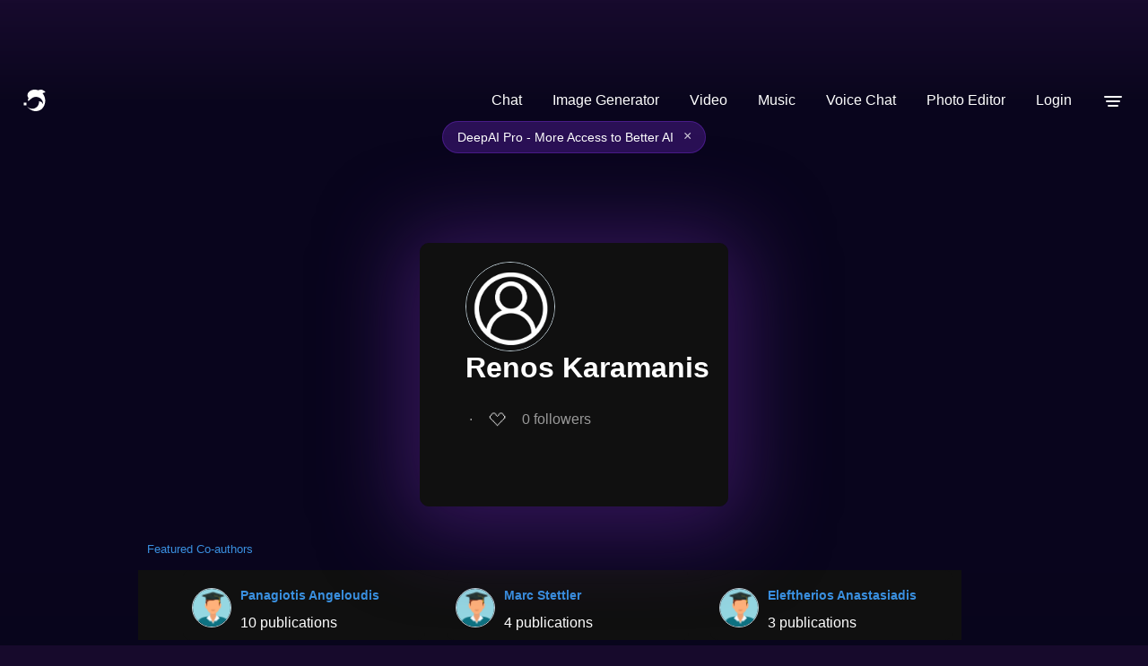

--- FILE ---
content_type: image/svg+xml
request_url: https://deepai.org/static/images/IoMenu.svg
body_size: 57
content:
<svg width="24" height="24" viewBox="0 0 24 24" fill="none" xmlns="http://www.w3.org/2000/svg">
<path d="M3 7H21" stroke="white" stroke-width="2" stroke-linecap="round"/>
<path d="M5 12H19" stroke="white" stroke-width="2" stroke-linecap="round"/>
<path d="M7 17H17" stroke="white" stroke-width="2" stroke-linecap="round"/>
</svg>
